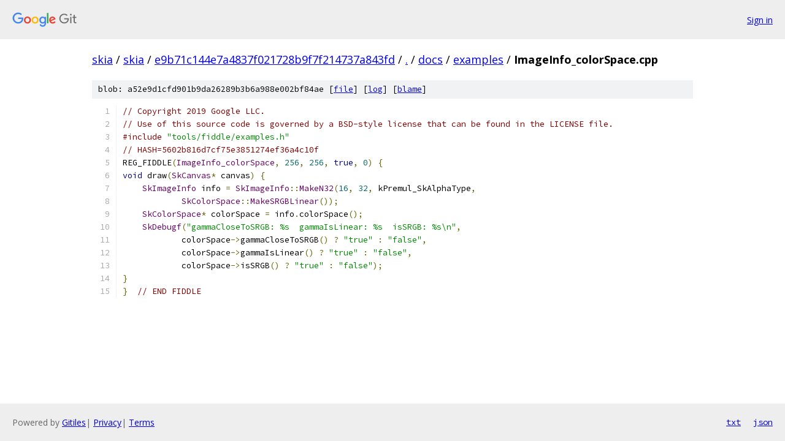

--- FILE ---
content_type: text/html; charset=utf-8
request_url: https://skia.googlesource.com/skia/+/e9b71c144e7a4837f021728b9f7f214737a843fd/docs/examples/ImageInfo_colorSpace.cpp
body_size: 1502
content:
<!DOCTYPE html><html lang="en"><head><meta charset="utf-8"><meta name="viewport" content="width=device-width, initial-scale=1"><title>docs/examples/ImageInfo_colorSpace.cpp - skia - Git at Google</title><link rel="stylesheet" type="text/css" href="/+static/base.css"><link rel="stylesheet" type="text/css" href="/+static/prettify/prettify.css"><!-- default customHeadTagPart --></head><body class="Site"><header class="Site-header"><div class="Header"><a class="Header-image" href="/"><img src="//www.gstatic.com/images/branding/lockups/2x/lockup_git_color_108x24dp.png" width="108" height="24" alt="Google Git"></a><div class="Header-menu"> <a class="Header-menuItem" href="https://accounts.google.com/AccountChooser?faa=1&amp;continue=https://skia.googlesource.com/login/skia/%2B/e9b71c144e7a4837f021728b9f7f214737a843fd/docs/examples/ImageInfo_colorSpace.cpp">Sign in</a> </div></div></header><div class="Site-content"><div class="Container "><div class="Breadcrumbs"><a class="Breadcrumbs-crumb" href="/?format=HTML">skia</a> / <a class="Breadcrumbs-crumb" href="/skia/">skia</a> / <a class="Breadcrumbs-crumb" href="/skia/+/e9b71c144e7a4837f021728b9f7f214737a843fd">e9b71c144e7a4837f021728b9f7f214737a843fd</a> / <a class="Breadcrumbs-crumb" href="/skia/+/e9b71c144e7a4837f021728b9f7f214737a843fd/">.</a> / <a class="Breadcrumbs-crumb" href="/skia/+/e9b71c144e7a4837f021728b9f7f214737a843fd/docs?autodive=0">docs</a> / <a class="Breadcrumbs-crumb" href="/skia/+/e9b71c144e7a4837f021728b9f7f214737a843fd/docs/examples">examples</a> / <span class="Breadcrumbs-crumb">ImageInfo_colorSpace.cpp</span></div><div class="u-sha1 u-monospace BlobSha1">blob: a52e9d1cfd901b9da26289b3b6a988e002bf84ae [<a href="/skia/+/e9b71c144e7a4837f021728b9f7f214737a843fd/docs/examples/ImageInfo_colorSpace.cpp">file</a>] [<a href="/skia/+log/e9b71c144e7a4837f021728b9f7f214737a843fd/docs/examples/ImageInfo_colorSpace.cpp">log</a>] [<a href="/skia/+blame/e9b71c144e7a4837f021728b9f7f214737a843fd/docs/examples/ImageInfo_colorSpace.cpp">blame</a>]</div><table class="FileContents"><tr class="u-pre u-monospace FileContents-line"><td class="u-lineNum u-noSelect FileContents-lineNum" data-line-number="1"></td><td class="FileContents-lineContents" id="1"><span class="com">// Copyright 2019 Google LLC.</span></td></tr><tr class="u-pre u-monospace FileContents-line"><td class="u-lineNum u-noSelect FileContents-lineNum" data-line-number="2"></td><td class="FileContents-lineContents" id="2"><span class="com">// Use of this source code is governed by a BSD-style license that can be found in the LICENSE file.</span></td></tr><tr class="u-pre u-monospace FileContents-line"><td class="u-lineNum u-noSelect FileContents-lineNum" data-line-number="3"></td><td class="FileContents-lineContents" id="3"><span class="com">#include</span><span class="pln"> </span><span class="str">&quot;tools/fiddle/examples.h&quot;</span></td></tr><tr class="u-pre u-monospace FileContents-line"><td class="u-lineNum u-noSelect FileContents-lineNum" data-line-number="4"></td><td class="FileContents-lineContents" id="4"><span class="com">// HASH=5602b816d7cf75e3851274ef36a4c10f</span></td></tr><tr class="u-pre u-monospace FileContents-line"><td class="u-lineNum u-noSelect FileContents-lineNum" data-line-number="5"></td><td class="FileContents-lineContents" id="5"><span class="pln">REG_FIDDLE</span><span class="pun">(</span><span class="typ">ImageInfo_colorSpace</span><span class="pun">,</span><span class="pln"> </span><span class="lit">256</span><span class="pun">,</span><span class="pln"> </span><span class="lit">256</span><span class="pun">,</span><span class="pln"> </span><span class="kwd">true</span><span class="pun">,</span><span class="pln"> </span><span class="lit">0</span><span class="pun">)</span><span class="pln"> </span><span class="pun">{</span></td></tr><tr class="u-pre u-monospace FileContents-line"><td class="u-lineNum u-noSelect FileContents-lineNum" data-line-number="6"></td><td class="FileContents-lineContents" id="6"><span class="kwd">void</span><span class="pln"> draw</span><span class="pun">(</span><span class="typ">SkCanvas</span><span class="pun">*</span><span class="pln"> canvas</span><span class="pun">)</span><span class="pln"> </span><span class="pun">{</span></td></tr><tr class="u-pre u-monospace FileContents-line"><td class="u-lineNum u-noSelect FileContents-lineNum" data-line-number="7"></td><td class="FileContents-lineContents" id="7"><span class="pln">    </span><span class="typ">SkImageInfo</span><span class="pln"> info </span><span class="pun">=</span><span class="pln"> </span><span class="typ">SkImageInfo</span><span class="pun">::</span><span class="typ">MakeN32</span><span class="pun">(</span><span class="lit">16</span><span class="pun">,</span><span class="pln"> </span><span class="lit">32</span><span class="pun">,</span><span class="pln"> kPremul_SkAlphaType</span><span class="pun">,</span></td></tr><tr class="u-pre u-monospace FileContents-line"><td class="u-lineNum u-noSelect FileContents-lineNum" data-line-number="8"></td><td class="FileContents-lineContents" id="8"><span class="pln">            </span><span class="typ">SkColorSpace</span><span class="pun">::</span><span class="typ">MakeSRGBLinear</span><span class="pun">());</span></td></tr><tr class="u-pre u-monospace FileContents-line"><td class="u-lineNum u-noSelect FileContents-lineNum" data-line-number="9"></td><td class="FileContents-lineContents" id="9"><span class="pln">    </span><span class="typ">SkColorSpace</span><span class="pun">*</span><span class="pln"> colorSpace </span><span class="pun">=</span><span class="pln"> info</span><span class="pun">.</span><span class="pln">colorSpace</span><span class="pun">();</span></td></tr><tr class="u-pre u-monospace FileContents-line"><td class="u-lineNum u-noSelect FileContents-lineNum" data-line-number="10"></td><td class="FileContents-lineContents" id="10"><span class="pln">    </span><span class="typ">SkDebugf</span><span class="pun">(</span><span class="str">&quot;gammaCloseToSRGB: %s  gammaIsLinear: %s  isSRGB: %s\n&quot;</span><span class="pun">,</span></td></tr><tr class="u-pre u-monospace FileContents-line"><td class="u-lineNum u-noSelect FileContents-lineNum" data-line-number="11"></td><td class="FileContents-lineContents" id="11"><span class="pln">            colorSpace</span><span class="pun">-&gt;</span><span class="pln">gammaCloseToSRGB</span><span class="pun">()</span><span class="pln"> </span><span class="pun">?</span><span class="pln"> </span><span class="str">&quot;true&quot;</span><span class="pln"> </span><span class="pun">:</span><span class="pln"> </span><span class="str">&quot;false&quot;</span><span class="pun">,</span></td></tr><tr class="u-pre u-monospace FileContents-line"><td class="u-lineNum u-noSelect FileContents-lineNum" data-line-number="12"></td><td class="FileContents-lineContents" id="12"><span class="pln">            colorSpace</span><span class="pun">-&gt;</span><span class="pln">gammaIsLinear</span><span class="pun">()</span><span class="pln"> </span><span class="pun">?</span><span class="pln"> </span><span class="str">&quot;true&quot;</span><span class="pln"> </span><span class="pun">:</span><span class="pln"> </span><span class="str">&quot;false&quot;</span><span class="pun">,</span></td></tr><tr class="u-pre u-monospace FileContents-line"><td class="u-lineNum u-noSelect FileContents-lineNum" data-line-number="13"></td><td class="FileContents-lineContents" id="13"><span class="pln">            colorSpace</span><span class="pun">-&gt;</span><span class="pln">isSRGB</span><span class="pun">()</span><span class="pln"> </span><span class="pun">?</span><span class="pln"> </span><span class="str">&quot;true&quot;</span><span class="pln"> </span><span class="pun">:</span><span class="pln"> </span><span class="str">&quot;false&quot;</span><span class="pun">);</span></td></tr><tr class="u-pre u-monospace FileContents-line"><td class="u-lineNum u-noSelect FileContents-lineNum" data-line-number="14"></td><td class="FileContents-lineContents" id="14"><span class="pun">}</span></td></tr><tr class="u-pre u-monospace FileContents-line"><td class="u-lineNum u-noSelect FileContents-lineNum" data-line-number="15"></td><td class="FileContents-lineContents" id="15"><span class="pun">}</span><span class="pln">  </span><span class="com">// END FIDDLE</span></td></tr></table><script nonce="43LUuBIQxhbv36cGIQhFZg">for (let lineNumEl of document.querySelectorAll('td.u-lineNum')) {lineNumEl.onclick = () => {window.location.hash = `#${lineNumEl.getAttribute('data-line-number')}`;};}</script></div> <!-- Container --></div> <!-- Site-content --><footer class="Site-footer"><div class="Footer"><span class="Footer-poweredBy">Powered by <a href="https://gerrit.googlesource.com/gitiles/">Gitiles</a>| <a href="https://policies.google.com/privacy">Privacy</a>| <a href="https://policies.google.com/terms">Terms</a></span><span class="Footer-formats"><a class="u-monospace Footer-formatsItem" href="?format=TEXT">txt</a> <a class="u-monospace Footer-formatsItem" href="?format=JSON">json</a></span></div></footer></body></html>